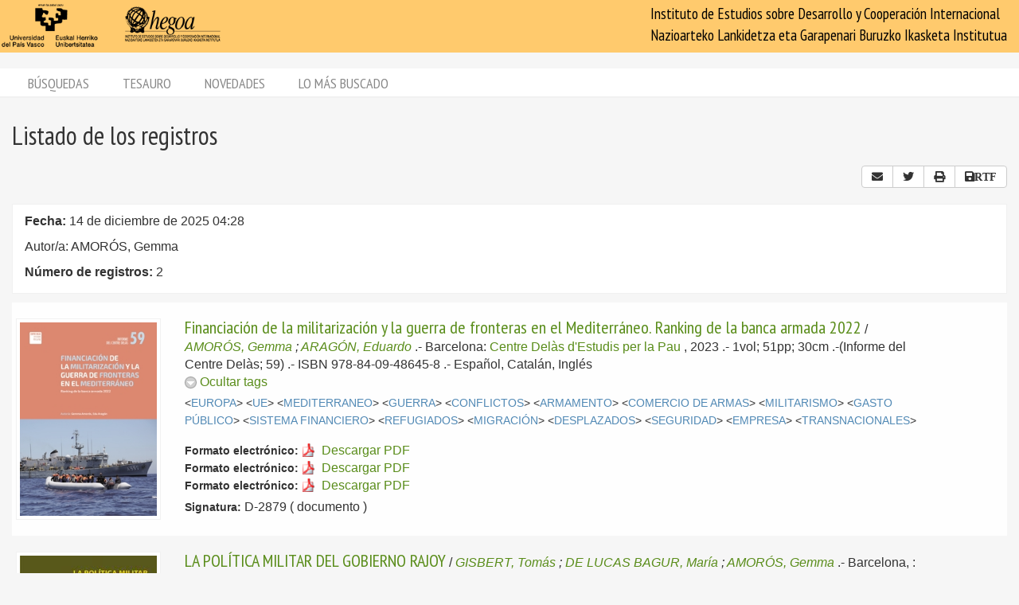

--- FILE ---
content_type: text/html; charset=utf-8
request_url: https://biblioteca.hegoa.ehu.eus/registros/author/16975
body_size: 5500
content:
<!DOCTYPE html PUBLIC "-//W3C//DTD XHTML 1.0 Transitional//EN" "http://www.w3.org/TR/xhtml1/DTD/xhtml1-transitional.dtd">
<html xmlns="http://www.w3.org/1999/xhtml">
<head>
  <meta http-equiv="Content-Type" content="text/html;charset=utf-8" />
  <meta name="viewport" content="width=device-width,initial-scale=1.0,minimal-ui">
  <title>Biblioteca Hegoa::Registros</title>
  <link href="https://fonts.googleapis.com/css?family=PT+Sans+Narrow:400,700" rel="stylesheet"> 
  
  <meta name="csrf-param" content="authenticity_token" />
<meta name="csrf-token" content="vfieBU4Tf4kpynWxuRw9-cm0SrId87Jz7UcdufUEHJINKQRV1KUOO7DaBUaX8Y_5ekqckMSdpTz7-6CRqb5XSA" />
  

  <link rel="stylesheet" href="/assets/application-787bfaeff19d083fb8028bd24af3889813ac8c571ef2f64252bc6a1a8163eef8.css" />
  
  <link rel="stylesheet" href="/assets/print-95c007342e42b4fcad390b55c6ce5fe5e110f6239247063ec812ed6f381898a2.css" media="print" />
  
  <script src="/assets/application-3ef5a00e39b4577419f42f1b3ec21a27c75921d0625923bc726b876d67563607.js"></script>


  

  <script type="importmap" data-turbo-track="reload">{
  "imports": {
    "@hotwired/stimulus": "/assets/stimulus.min-dd364f16ec9504dfb72672295637a1c8838773b01c0b441bd41008124c407894.js",
    "@hotwired/stimulus-loading": "/assets/stimulus-loading-3576ce92b149ad5d6959438c6f291e2426c86df3b874c525b30faad51b0d96b3.js",
    "controllers/application": "/assets/controllers/application-368d98631bccbf2349e0d4f8269afb3fe9625118341966de054759d96ea86c7e.js",
    "controllers/hello_controller": "/assets/controllers/hello_controller-549135e8e7c683a538c3d6d517339ba470fcfb79d62f738a0a089ba41851a554.js",
    "controllers": "/assets/controllers/index-78fbd01474398c3ea1bffd81ebe0dc0af5146c64dfdcbe64a0f4763f9840df28.js",
    "controllers/simple_tinymce_controller": "/assets/controllers/simple_tinymce_controller-c30fef99ef667e04d40c2daf82f69e93eba0592340f572de8bda3a50c6e784cf.js"
  }
}</script>
<link rel="modulepreload" href="/assets/stimulus.min-dd364f16ec9504dfb72672295637a1c8838773b01c0b441bd41008124c407894.js">
<link rel="modulepreload" href="/assets/stimulus-loading-3576ce92b149ad5d6959438c6f291e2426c86df3b874c525b30faad51b0d96b3.js">
<script src="/assets/es-module-shims.min-4ca9b3dd5e434131e3bb4b0c1d7dff3bfd4035672a5086deec6f73979a49be73.js" async="async" data-turbo-track="reload"></script>
<script type="module">import "controllers"</script>

    <!-- Twitter web intent script  -->
  <script>!function(d,s,id){
    var js,fjs=d.getElementsByTagName(s)[0];
    if(!d.getElementById(id)){
      js=d.createElement(s);
      js.id=id;js.src="//platform.twitter.com/widgets.js";
      fjs.parentNode.insertBefore(js,fjs);}} (document,"script","twitter-wjs");
  </script>

    <script src="/assets/registros-4e80289b8e12c7f111def702580393f1901830fcbd21c021fbc44d9febb2e024.js"></script>
  <script src="/assets/print_save-369be70b0ccfd64e28fe005e5dba9220501a2ea0cd18a7530aebbf790e3d89a9.js"></script>


  <!-- Google tag (gtag.js) -->
  <script async src="https://www.googletagmanager.com/gtag/js?id=G-EDD1MSQKVQ"></script>
  <script>
    window.dataLayer = window.dataLayer || [];
    function gtag(){dataLayer.push(arguments);}
    gtag('js', new Date());
  
    gtag('config', 'G-EDD1MSQKVQ');
  </script>

</head>
<body class="busqueda" >
  <header>
    <nav class="navbar navbar-default">
      <div class="container-fluid">
        <div class="navbar-header">
          <button type="button" class="navbar-toggle collapsed do-not-print" data-toggle="collapse" data-target="#navbar-collapse-1" aria-expanded="false">
            <span class="sr-only">Toggle navigation</span>
            <span class="icon-bar"></span>
            <span class="icon-bar"></span>
            <span class="icon-bar"></span>
          </button>
          <a class="navbar-brand" href="https://www.hegoa.ehu.eus"></a>
        </div>
        <div class="collapse navbar-collapse" id="navbar-collapse-1">
            <p class="navbar-text navbar-right visible-md visible-lg">
              Instituto de Estudios sobre Desarrollo y Cooperación Internacional<br />
              Nazioarteko Lankidetza eta Garapenari Buruzko Ikasketa Institutua
            </p>
            <ul class="nav navbar-nav visible-xs do-not-print"><li class="passive"><a href="/busqueda">Búsquedas</a></li><li><a href="/tesauro/tematico">Tesauro</a></li><li class="passive"><a href="/registros/novedades">Novedades</a></li><li class="passive hidden-xs"><a href="/stats">Lo más buscado</a></li></ul>  
          </div>
        </div>
      </div>
      <img alt="Hegoa" id="print_logo" src="/assets/print-hegoa-148e8a3fa4b8075a6732e479014c909c361b92f57da8f700c1c0bb03e43b073c.png" />
    </nav>
  </header>

  <div class="container-fluid">

    <div class="navbar-tabs do-not-print hidden-xs">
      <div class="row">
        <div class="col-md-12">
          <ul class="nav nav-pills"><li class="passive"><a href="/busqueda">Búsquedas</a></li><li><a href="/tesauro/tematico">Tesauro</a></li><li class="passive"><a href="/registros/novedades">Novedades</a></li><li class="passive hidden-xs"><a href="/stats">Lo más buscado</a></li></ul>
        </div>
      </div>
    </div>

    <div id="main">
      

<div class="row">
  <div class="col-md-12">
    <h1>
      Listado de los registros
    </h1>
  </div>
</div>

<div class="row do-not-print">
  <div class="col-xs-5">

  </div>
  
  <div class="col-xs-7 text-right">
    

<div class="btn-group share_buttons do-not-print" role="group">
    <a title="Enviar resultado por email" class="btn btn-default" id="email_button" href="/registros/email?id=16975&amp;ln=Autor%2Fa%3A+AMOR%C3%93S%2C+Gemma&amp;rn=2">
      <i class="fa fa-envelope"></i>
</a>
    <a title="Twitter" class="btn btn-default btn-share" id="twitter_button" href="https://twitter.com/intent/tweet?count=none&amp;text=Listado+de+los+registros&amp;url=https%3A%2F%2Fbiblioteca.hegoa.ehu.eus%2Fregistros%2Fauthor%2F16975">
      <i class="fab fa-twitter"></i>
</a>
    <a title="Compartir" class="btn btn-default btn-share" id="web_share_button" href="#">
      <i class="fas fa-share-alt"></i>
</a>
    <a title="Imprimir todas las páginas" id="print_all" class="btn btn-default hidden-xs" href="/registros/author/16975?print=1">
      <i class="fa fa-print"></i>
</a>

        <a title="Guardar todo como RTF" onclick="return confirm_save(1)" class="btn btn-default hidden-xs" id="save_to_rtf" href="/registros/author/16975?print=1&amp;rtf=1">
          <i class="fa fa-save">RTF</i>
</a></div>

  </div>
</div>

  <div class="criterio-row criterio-info">
    <div class="row">
      <div class="col-xs-12 col-md-10">
        <div class="criterio-text">
          <p id="busqueda_descr_1"><span class="text_label">Fecha: </span>14 de diciembre de 2025 04:28</p>
          <p id="busqueda_descr_criterios">Autor/a: AMORÓS, Gemma</p>
          <p id="busqueda_descr_numero"><span class="text_label">Número de registros: </span>2</p>
        </div>
      </div>
          
      <div class="col-xs-12 col-md-2 do-not-print">
        <div class="criterio-results pull-right-md"> 
          


        </div>
      </div>
    </div>
  </div>


  <div class="row">
  <div class="col-xs-12 text-center">
    <div id="pagination_pages" class="p-pages">
       
    </div>
  </div>
  
</div>


  
<div class="registro1 index" id="registro-21742">
  <div class="row">
    <div class="hidden-xs col-sm-2">
      <div class="img-content">
        <img alt="documento" class="cover" title="documento" src="/system/covers/21742/big/D-2879.jpg" />
      </div>
    </div>
    
    <div class="col-xs-12 col-sm-9">
      <div class="pull-left visible-xs cover_for_xs">
        <img alt="documento" class="cover" title="documento" src="/system/covers/21742/medium/D-2879.jpg" />
      </div>
      <div class="txt-content with_cover">
        <span class="registro_title"><a href="/registros/21742">Financiación de la militarización y la guerra de fronteras en el Mediterráneo. Ranking de la banca armada 2022</a></span>

        / <span class="registro_authors">
            
            <a class="author" href="/registros/author/16975">AMORÓS, Gemma</a> 
            ;
            <a class="author" href="/registros/author/18720">ARAGÓN, Eduardo</a> 
        </span>.-

        <span class="registro_publ">
          Barcelona:
            <a class="publisher" href="/registros/publisher/2463">Centre Delàs d&#39;Estudis per la Pau</a>
            
          ,
          2023
        </span>.-

        1vol; 51pp; 30cm
        .-(Informe del Centre Delàs; 59)
        .- ISBN 978-84-09-48645-8
        .- 
        <span class="registro_idioma">Español, Catalán, Inglés</span>

          <span class="toggle_registro_description" id="toggle-registro-description-21742">
            <a name="mas-21742" class="mas" href="javascript:toggle_display('21742', 'mas') ">
              <img alt="," title="menos" id="menos-img-21742" src="/assets/mas-39deac11addc335992585962ecd490365b2e5934a545faf7c1a6d30740045f69.png" />
              <span id='mas-text-21742'>Mostrar tags</span>
            </a>
            <a name="menos-21742" class="menos" href="javascript:toggle_display('21742', 'menos') ">
              <img alt="menos" title="menos" id="menos-img-21742" src="/assets/menos-9efb62d9cc3204629c931aba1630e2cc3ff7a9aa048f908102d4048bc9662a20.png" />
              <span id='mas-text-21742'>Ocultar tags</span>
            </a>
          </span>
  
          <div class="registro_description index" id="registro-description-21742" name="registro_description">     
              &lt;<a class="descriptor" href="/registros/tag/37836">EUROPA</a>&gt;
              &lt;<a class="descriptor" href="/registros/tag/37839">UE</a>&gt;
              &lt;<a class="descriptor" href="/registros/tag/37623">MEDITERRANEO</a>&gt;
              &lt;<a class="descriptor" href="/registros/tag/38311">GUERRA</a>&gt;
              &lt;<a class="descriptor" href="/registros/tag/38305">CONFLICTOS</a>&gt;
              &lt;<a class="descriptor" href="/registros/tag/38297">ARMAMENTO</a>&gt;
              &lt;<a class="descriptor" href="/registros/tag/38051">COMERCIO DE ARMAS</a>&gt;
              &lt;<a class="descriptor" href="/registros/tag/38251">MILITARISMO</a>&gt;
              &lt;<a class="descriptor" href="/registros/tag/38007">GASTO PÚBLICO</a>&gt;
              &lt;<a class="descriptor" href="/registros/tag/38128">SISTEMA FINANCIERO</a>&gt;
              &lt;<a class="descriptor" href="/registros/tag/38448">REFUGIADOS</a>&gt;
              &lt;<a class="descriptor" href="/registros/tag/38445">MIGRACIÓN</a>&gt;
              &lt;<a class="descriptor" href="/registros/tag/38451">DESPLAZADOS</a>&gt;
              &lt;<a class="descriptor" href="/registros/tag/38230">SEGURIDAD</a>&gt;
              &lt;<a class="descriptor" href="/registros/tag/37948">EMPRESA</a>&gt;
              &lt;<a class="descriptor" href="/registros/tag/38023">TRANSNACIONALES</a>&gt;
      
            <br />

          </div>

        <!-- PDFs -->
          <div class='pdfs'>
              <div class="formato"> 
                <span class="b-label">Formato electrónico:</span>
                <a class="pdf" href="/downloads/21742/%2Fsystem%2Fpdf%2F4826%2FD-2879_cast.pdf">
                  <span class="text">Descargar PDF</span>
</a>              </div>
              <div class="formato"> 
                <span class="b-label">Formato electrónico:</span>
                <a class="pdf" href="/downloads/21742/%2Fsystem%2Fpdf%2F4827%2FD-2879_cat.pdf">
                  <span class="text">Descargar PDF</span>
</a>              </div>
              <div class="formato"> 
                <span class="b-label">Formato electrónico:</span>
                <a class="pdf" href="/downloads/21742/%2Fsystem%2Fpdf%2F4828%2FD-2879_eng.pdf">
                  <span class="text">Descargar PDF</span>
</a>              </div>
          </div>

        <div class="registro_signat">
          <span class="b-label">Signatura:</span>
            D-2879
          ( documento )
        </div>
      </div>
    </div>

  </div>
</div>

<div class="registro0 index" id="registro-19926">
  <div class="row">
    <div class="hidden-xs col-sm-2">
      <div class="img-content">
        <img alt="documento" class="cover" title="documento" src="/system/covers/19926/big/Politica_militar_gobierno_Rajoy.jpg" />
      </div>
    </div>
    
    <div class="col-xs-12 col-sm-9">
      <div class="pull-left visible-xs cover_for_xs">
        <img alt="documento" class="cover" title="documento" src="/system/covers/19926/medium/Politica_militar_gobierno_Rajoy.jpg" />
      </div>
      <div class="txt-content with_cover">
        <span class="registro_title"><a href="/registros/19926">LA POLÍTICA MILITAR DEL GOBIERNO RAJOY</a></span>

        / <span class="registro_authors">
            
            <a class="author" href="/registros/author/16973">GISBERT, Tomás</a> 
            ;
            <a class="author" href="/registros/author/16974">DE LUCAS BAGUR, María</a> 
            ;
            <a class="author" href="/registros/author/16975">AMORÓS, Gemma</a> 
        </span>.-

        <span class="registro_publ">
          Barcelona, :
            <a class="publisher" href="/registros/publisher/2463">Centre Delàs d&#39;Estudis per la Pau</a>
            
          ,
          2014
        </span>.-

        1vol; 38pp; 30cms
        .-(Informe; 22)
        
        .- ISSN 2013-8032.- 
        <span class="registro_idioma">Español</span>

          <span class="toggle_registro_description" id="toggle-registro-description-19926">
            <a name="mas-19926" class="mas" href="javascript:toggle_display('19926', 'mas') ">
              <img alt="," title="menos" id="menos-img-19926" src="/assets/mas-39deac11addc335992585962ecd490365b2e5934a545faf7c1a6d30740045f69.png" />
              <span id='mas-text-19926'>Mostrar tags</span>
            </a>
            <a name="menos-19926" class="menos" href="javascript:toggle_display('19926', 'menos') ">
              <img alt="menos" title="menos" id="menos-img-19926" src="/assets/menos-9efb62d9cc3204629c931aba1630e2cc3ff7a9aa048f908102d4048bc9662a20.png" />
              <span id='mas-text-19926'>Ocultar tags</span>
            </a>
          </span>
  
          <div class="registro_description index" id="registro-description-19926" name="registro_description">     
              &lt;<a class="descriptor" href="/registros/tag/37858">ESPAÑA</a>&gt;
              &lt;<a class="descriptor" href="/registros/tag/38231">DEFENSA</a>&gt;
              &lt;<a class="descriptor" href="/registros/tag/38232">FUERZAS ARMADAS</a>&gt;
              &lt;<a class="descriptor" href="/registros/tag/38216">POLÍTICA</a>&gt;
              &lt;<a class="descriptor" href="/registros/tag/38230">SEGURIDAD</a>&gt;
              &lt;<a class="descriptor" href="/registros/tag/38331">MUJER</a>&gt;
              &lt;<a class="descriptor" href="/registros/tag/38210">LEGISLACIÓN</a>&gt;
              &lt;<a class="descriptor" href="/registros/tag/38621">ESTADÍSTICAS</a>&gt;
              &lt;<a class="descriptor" href="/registros/tag/38624">GRÁFICOS</a>&gt;
      
            <br />

          </div>

        <!-- PDFs -->
          <div class='pdfs'>
              <div class="formato"> 
                <span class="b-label">Formato electrónico:</span>
                <a class="pdf" href="/downloads/19926/%2Fsystem%2Fpdf%2F3531%2FPolitica_militar_gobierno_Rajoy.pdf">
                  <span class="text">Descargar PDF</span>
</a>              </div>
          </div>

        <div class="registro_signat">
          <span class="b-label">Signatura:</span>
            D-2648
          ( documento )
        </div>
      </div>
    </div>

  </div>
</div>


  <div id="dist"></div>

  <div class="row">
  <div class="col-xs-12 text-center">
    <div id="pagination_pages" class="p-pages">
       
    </div>
  </div>
  
</div>


  <!-- Si lo pongo en onLoad no sé pq no esconde las descripciones -->

    </div>
  </div>

  <footer class="do-not-print">
    <div class="container-fluid">
      <div class="footer-links">
        <div class="row">
          <div class="col-xs-7">
            <ul class="list-inline">
              <li><a href="/feedback">Contactar</a></li>
              <li><a href="/feedback/opinion">Encuesta de satisfacción</a></li>
              <li><a href="/faqs">Preguntas y respuestas</a></li>
            </ul>
          </div>

          <div class="col-xs-5">
            <div class="text-right">
              <a href="https://www.hegoa.ehu.eus/es/pages/cdoc">Otros servicios del Centro</a>
            </div>
          </div>
        </div>
      </div>
      <div class="row hidden-xs">
        <div class="footer-text">
          <div class="col-md-12">
            <p class="text-center">
              Centro de documentación, Hegoa <a href="/busqueda/avanzada">login</a>
            </p>
          </div>
        </div>
      </div>
    </div>
  </footer>

  <div id="ajax_loader" class="do-not-print"><img src="/assets/ajax-loader-6d6ac630286b8bcc5713f2ef430748fb8635d9e551b86996e2a038b1be104690.gif" /></div>
  <script type="text/javascript"></script>
  </body>
</html>
